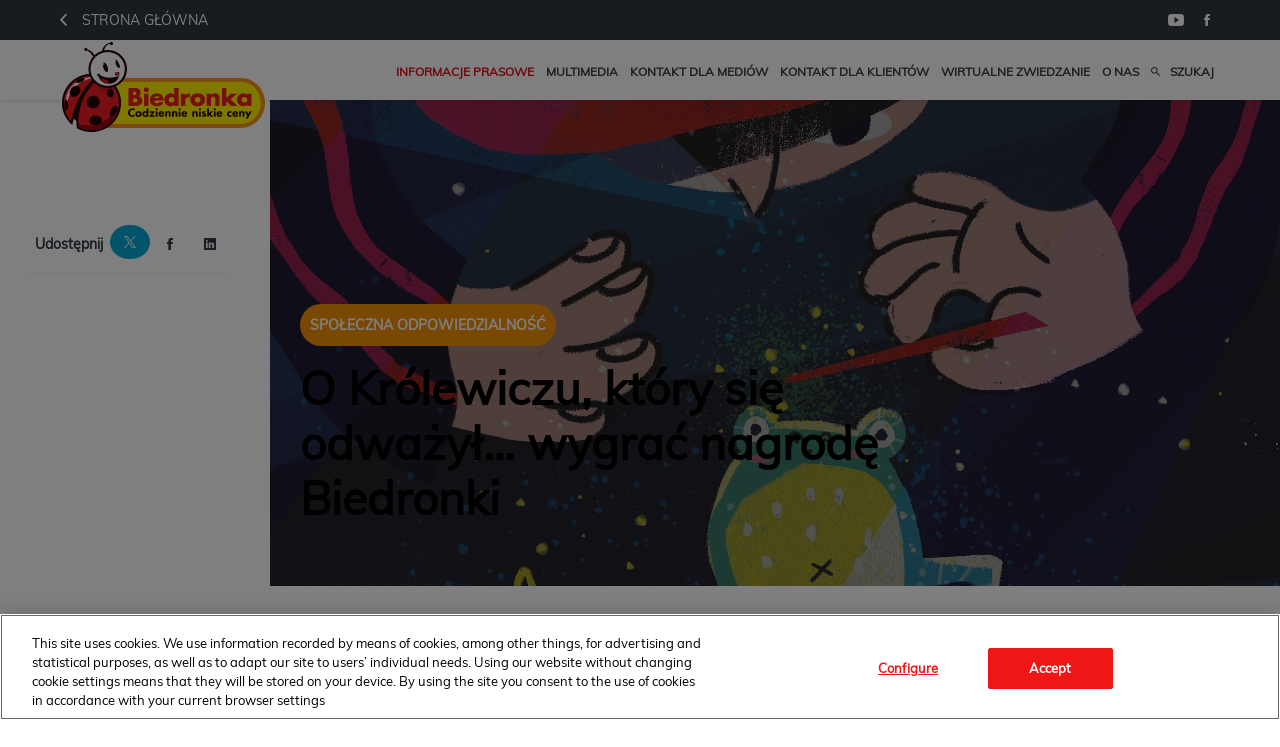

--- FILE ---
content_type: text/html; charset=utf-8
request_url: https://media.biedronka.pl/78621-o-krolewiczu-ktory-sie-odwazyl-wygrac-nagrode-biedronki
body_size: 9978
content:
<!DOCTYPE html>
<html lang="pl">
<head>
  <meta charset="utf-8">
  

  <meta content="summary" name="twitter:card" /><meta content="index, follow" name="robots" /><title>O Królewiczu, który się odważył… wygrać nagrodę Biedronki</title><meta content="O Królewiczu, który się odważył… wygrać nagrodę Biedronki" property="og:title" /><meta content="O Królewiczu, który się odważył… wygrać nagrodę Biedronki" name="twitter:title" /><meta content="Laureatki 5. edycji konkursu „Piórko. Nagroda Biedronki za książkę dla dzieci” – debiutująca pisarka Katarzyna Wierzbicka i debiutująca ilustratorka Julia Hanke – otrzymały po 100 tys. zł nagrody każda. Książka „O królewiczu, który się odważył”, która powstała na podstaw..." name="description" /><meta content="Laureatki 5. edycji konkursu „Piórko. Nagroda Biedronki za książkę dla dzieci” – debiutująca pisarka Katarzyna Wierzbicka i debiutująca ilustratorka Julia Hanke – otrzymały po 100 tys. zł nagrody każda. Książka „O królewiczu, który się odważył”, która powstała na podstaw..." property="og:description" /><meta content="Laureatki 5. edycji konkursu „Piórko. Nagroda Biedronki za książkę dla dzieci” – debiutująca pisarka Katarzyna Wierzbicka i debiutująca ilustratorka Julia Hanke – otrzymały po 100 tys. zł nagrody każda. Książka „O królewiczu, który się odważył”, która powstała na podstaw..." name="twitter:description" /><meta content="https://prowly-prod.s3.eu-west-1.amazonaws.com/uploads/landing_page/cover_photo/78621/d9aa867a4864c2fc4435fa87d3083df9.jpg" property="og:image" /><meta content="https://prowly-prod.s3.eu-west-1.amazonaws.com/uploads/landing_page/cover_photo/78621/d9aa867a4864c2fc4435fa87d3083df9.jpg" name="twitter:image:src" />
  <meta content="IE=edge,chrome=1" http-equiv="X-UA-Compatible">
  <meta content="pl" http-equiv="Content-Language">
  <meta name="viewport" content="width=device-width, initial-scale=1.0">
  <style>
      html {
        display: none;
      }
  </style>
    <link rel="alternate" type="application/rss+xml" title="RSS" href=//media.biedronka.pl/rss>
  <meta content="on" http-equiv="x-dns-prefetch-control" /><link href="https://googletagmanager.com" rel="dns-prefetch" /><link href="https://google-analytics.com" rel="dns-prefetch" /><link href="https://googleadservices.com" rel="dns-prefetch" /><link href="https://cdn.heapanalytics.com" rel="dns-prefetch" /><link href="https://widget.intercom.io" rel="dns-prefetch" /><link href="https://connect.facebook.net" rel="dns-prefetch" />
  <link href="https://prowly-prod.s3.eu-west-1.amazonaws.com/uploads/8222/journals/4313/favicon/image/apple_touch_icon-0ec91a9c7584c4aba30f264369e71962.png" rel="apple-touch-icon" sizes="180x180" /><link href="https://prowly-prod.s3.eu-west-1.amazonaws.com/uploads/8222/journals/4313/favicon/image/icon_32-432b1515dae44a2ec96ceed7dc4b78e7.png" rel="icon" sizes="32x32" type="image/png" /><link href="https://prowly-prod.s3.eu-west-1.amazonaws.com/uploads/8222/journals/4313/favicon/image/icon_16-9d967511e903535c984b013ace293b07.png" rel="icon" sizes="16x16" type="image/png" />
  <script nonce="8FeBL5e7TLKdY0w4/oIWkMPHs9TZPJL0AXwBOXWx2ws="> </script>
    <link rel="preload" media="screen" href="//media.biedronka.pl/assets/core_2_theme/all-4ac8691471c3af6079b1655191de50b07c752e59a6c425b34f3354612f5d839d.css" as="style" data-turbolinks-track="true" />
    <script nonce="8FeBL5e7TLKdY0w4/oIWkMPHs9TZPJL0AXwBOXWx2ws=">
      document.querySelector('link[rel="preload"]').onload = function() {
        this.rel = 'stylesheet';
      };
    </script>
      <style media="screen" type="text/css">
      .bg-client--base, .turbolinks-progress-bar {
        background: #e21015;
      }
      .bg-client--alpha-0, .bg-client--alpha {
        background: rgba(226,16,21,0.8);
      }
      .bg-client--alpha-0-1, .bg-client--alpha-1 {
        background: rgba(226,16,21,0.7);
      }
      .bg-client--alpha-0-2, .bg-client--alpha-2 {
        background: rgba(226,16,21,0.6);
      }
      .bg-client--alpha-0-3, .bg-client--alpha-3 {
        background: rgba(226,16,21,0.5);
      }
      .bg-client--alpha-0-4, .bg-client--alpha-4 {
        background: rgba(226,16,21,0.4);
      }
      .bg-client--alpha-0-5, .bg-client--alpha-5 {
        background: rgba(226,16,21,0.3);
      }
      .bg-client--alpha-0-6, .bg-client--alpha-6 {
        background: rgba(226,16,21,0.1);
      }
      .bg-client--hover:hover {
        background: #e21015;
      }
      .color-client--base {
        color: #e21015;
      }
      .color-client--hover:hover {
        color: #e21015;
      }
      .svg-client--hover:hover svg path {
        fill: #e21015;
      }
      .border-client, .border--client {
        border: 1px solid #e21015;
      }
      .border-client--base, .border--client--base {
        border-color: #e21015 !important;
      }
      .border-client--hover:hover, .border--client--hover:hover {
        border: 1px solid #e21015 !important;
      }
      .shadow-client--hover:hover, .shadow--client--hover:hover {
        box-shadow: 0px 0px 1px 6px rgba(226,16,21,0.1) !important;
      }
      .shadow-client--hover-2:hover, .shadow--client--hover-2:hover {
        box-shadow: 0px 0px 0px 3px rgba(226,16,21,0.3) !important;
      }
      .border-client--bottom {
        border-bottom: 3px solid #e21015;
      }
      .border-client--top {
        border-top: 3px solid #e21015;
      }
    </style>

  <link href="https://fonts.googleapis.com" rel="preconnect" /><link crossorigin="" href="https://fonts.gstatic.com" rel="preconnect" /><link href="https://fonts.googleapis.com/css2?family=Arial&amp;family=Arial&amp;display=swap" rel="stylesheet" /><style media="screen" type="text/css"> .header-font { font-family: Arial} body, .text-font { font-family:  Arial}</style><style media="screen" type="text/css"> .pr-header-font { font-family: Arial, sans-serif} .pr-text-font { font-family: Merriweather, serif}</style>
  <script nonce="8FeBL5e7TLKdY0w4/oIWkMPHs9TZPJL0AXwBOXWx2ws="> docReady(function() {   if(getCookie('cookies-agreement') === "true") {     loadScripts();   } }); function loadScripts() {   loadTwitterScripts();   loadFacebookConnect();   loadInstagram(); } function loadInstagram() {   var twitter=document.createElement('script');   twitter.setAttribute("type","text/javascript");   twitter.setAttribute("id","instagram-script");   twitter.setAttribute("async","");   twitter.setAttribute("defer","");   twitter.setAttribute("src","//platform.instagram.com/en_US/embeds.js");   document.getElementsByTagName("head")[0].appendChild(twitter); } function loadTwitterScripts() {   var twitter=document.createElement('script');   twitter.setAttribute("type","text/javascript");   twitter.setAttribute("id","twitter-wjs");   twitter.setAttribute("async","");   twitter.setAttribute("defer","");   twitter.setAttribute("src","//platform.twitter.com/widgets.js");   document.getElementsByTagName("head")[0].appendChild(twitter); } function loadFacebookConnect() {   var facebook=document.createElement('script');   facebook.setAttribute("type","text/javascript");   facebook.setAttribute("id","facebook-script");   facebook.append(`    (function(d, s, id){   var js, fjs = d.getElementsByTagName(s)[0];   if (d.getElementById(id)) {return;}   js = d.createElement(s); js.id = id;   js.src = "https://connect.facebook.net/en_US/sdk.js";   fjs.parentNode.insertBefore(js, fjs);   }(document, 'script', 'facebook-jssdk'));`);   document.getElementsByTagName("head")[0].appendChild(facebook); } function getCookie(key) {   var keyValue = document.cookie.match('(^|;) ?' + key + '=([^;]*)(;|$)');   return keyValue ? keyValue[2] : null; } function docReady(fn) {   if (document.readyState === "complete" || document.readyState === "interactive") {       setTimeout(fn, 1);   } else {       document.addEventListener("DOMContentLoaded", fn);   } }</script>
      <script type="application/ld+json">
      {
        "@context": "http://schema.org",
        "@type": "NewsArticle",
        "headline": "O Królewiczu, który się odważył… wygrać nagrodę Biedronki",
        "mainEntityOfPage": "https://media.biedronka.pl/78621-o-krolewiczu-ktory-sie-odwazyl-wygrac-nagrode-biedronki",
        "datePublished": "2019-11-18T13:06:04.310Z",
        "dateModified": "2019-11-18T13:06:23.592Z",
        "description": "Laureatki 5. edycji konkursu „Piórko. Nagroda Biedronki za książkę dla dzieci” – debiutująca pisarka Katarzyna Wierzbicka i debiutująca ilustratorka Julia Hanke – otrzymały po 100 tys. zł nagrody każda. Książka „O królewiczu, który się odważył”, która powstała na podstaw..."
          ,
          "image": {
            "@type": "ImageObject",
            "url": "https://prowly-prod.s3.eu-west-1.amazonaws.com/uploads/landing_page/cover_photo/78621/d9aa867a4864c2fc4435fa87d3083df9.jpg",
            "width": "1920",
            "height": "900"
          }
          ,
          "author": {
            "@type": "Organization",
            "name": "Biuro prasowe sieci Biedronka"
          }
        ,
        "publisher": {
          "@type": "Organization",
          "name": "Biuro prasowe sieci Biedronka"
            ,
            "logo": {
              "@type": "ImageObject",
              "url": "https://prowly-prod.s3.eu-west-1.amazonaws.com/uploads/press_rooms/company_logos/4313/f5a22529b501f0c6e4b01508790d6324.png",
              "width": "207",
              "height": "94"
            }
        }
      }
      </script>

  
  <style>
  @font-face {
    font-family: Muli;
    src: url('https://prowly-uploads.s3-eu-west-1.amazonaws.com/fonts/Muli/Muli-Regular.woff') format("woff");
    font-weight: 400;
    font-style: normal;
  }
  @font-face {
    font-family: Futura;
    src: url('https://prowly-uploads.s3-eu-west-1.amazonaws.com/fonts/Futura/FuturaEUNormal.woff2') format("woff2"), url('https://prowly-uploads.s3-eu-west-1.amazonaws.com/fonts/Futura/FuturaEUNormal.woff2') format("woff");
    font-weight: 300;
    font-style: normal;
  }
  
  @font-face {
    font-family: Futura;
    src: url('https://prowly-uploads.s3-eu-west-1.amazonaws.com/fonts/Futura/FuturaEUBold.woff2') format("woff2"), url('https://prowly-uploads.s3-eu-west-1.amazonaws.com/fonts/Futura/FuturaEUBold.woff2') format("woff");
    font-weight: 700;
    font-style: normal;
  }
</style>
<link rel="stylesheet" href="/assets/biedronka_8222-520d8d1296727c275a909449f7aa13ace0eb2c71e6a9b2b55445e3f971a1b655.css" media="all" />

  
  <script nonce="8FeBL5e7TLKdY0w4/oIWkMPHs9TZPJL0AXwBOXWx2ws="> function getCookie(key) {   var keyValue = document.cookie.match('(^|;) ?' + key + '=([^;]*)(;|$)');   return keyValue ? keyValue[2] : null; } function docReady(fn) {   if (document.readyState === "complete" || document.readyState === "interactive") {       setTimeout(fn, 1);   } else {      document.addEventListener("DOMContentLoaded", fn);   } }</script>
  
</head>
<body>
  
  <div class="pr-menu-wrapper pr-menu-upper-mobile"><div class="biedronka-menu__top-bar flex flex--middle"><div class="biedronka-menu-container flex flex--horizontal flex--space-between"><a href="https://www.biedronka.pl/pl" target="_blank"><i class="ion-chevron-left margin-right--medium"></i><span>Strona główna</span></a><div class="biedronka-menu__social"><a href="https://www.youtube.com/user/SklepyBiedronka" target="_blank"><i class="ion-social-youtube"></i></a><a href="https://www.facebook.com/BiedronkaCodziennie/" target="_blank"><i class="ion-social-facebook"></i></a></div></div></div><div class="biedronka-menu__main"><div class="biedronka-menu-container flex flex--horizontal flex--space-between flex--middle"><a class="biedronka-menu__logo" href="/"><img class="biedronka-menu__logo-img" src="https://prowly-prod.s3.eu-west-1.amazonaws.com/uploads/press_rooms/company_logos/4313/f5a22529b501f0c6e4b01508790d6324.png" /></a><ul class="biedronka-menu__links"><li class="biedronka-menu__link-item js-biedronka-categories biedronka-menu__link-item-active"><a href="#">Informacje prasowe</a></li><li class="biedronka-menu__link-item"><a href="/presskits">Multimedia</a></li><li class="biedronka-menu__link-item"><a href="/#contact">Kontakt dla mediów</a></li><li class="biedronka-menu__link-item"><a href="https://www.biedronka.pl/pl/kontakt" target="_blank">Kontakt dla klientów</a></li><li class="biedronka-menu__link-item js-biedronka-tours"><a href="#">Wirtualne zwiedzanie</a></li><li class="biedronka-menu__link-item"><a href="https://onas.biedronka.pl/" target="_blank">O nas</a></li><li class="biedronka-menu__link-item"><a href="/search"><i class="ion-android-search margin-right--base"></i><span>Szukaj</span></a></li></ul></div></div><div class="biedronka-menu__categories"><div class="biedronka-menu-container"><ul class="biedronka-menu__categories-links"><li class="biedronka-menu__category-link"><a href="/releases/news">Aktualności</a></li><li class="biedronka-menu__category-link"><a href="/releases/informacje-produktowe">Informacje produktowe</a></li><li class="biedronka-menu__category-link"><a href="/releases/informacje-korporacyjne">Informacje korporacyjne</a></li><li class="biedronka-menu__category-link"><a href="/releases/spoleczna-odpowiedzialnosc">Społeczna odpowiedzialność</a></li><li class="biedronka-menu__category-link"><a href="/releases/rozwoj-sieci">Rozwój sieci</a></li></ul></div></div><div class="biedronka-menu__tours"><div class="biedronka-menu-container"><ul class="biedronka-menu__categories-links"><li class="biedronka-menu__category-link"><a target="_blank" href="https://tourmkr.com/F1wphLJcE5/12216255p,2925744m,175.56h,41.07t">Biedronka, Halicka Gdynia</a></li><li class="biedronka-menu__category-link"><a target="_blank" href="https://tourmkr.com/F1HUzavP03/12605325p,2938952m,327.53h,89.95t">Biedronka w The Warsaw Hub</a></li></ul></div></div><div class="biedronka-menu__mobile"><a class="biedronka-menu__logo" href="/"><img class="biedronka-menu__logo-mobile" src="https://prowly-prod.s3.eu-west-1.amazonaws.com/uploads/press_rooms/company_logos/4313/f5a22529b501f0c6e4b01508790d6324.png" /></a><i class="ion-navicon-round biedronka-menu__mobile-toggle js-menu-toggle"></i></div><div class="biedronka-menu__container"><div class="biedronka-menu__mobile-content"><div class="biedronka-menu__link-item"><a href="https://www.biedronka.pl/pl" target="_blank"><i class="ion-chevron-left margin-right--medium"></i><span>Strona główna</span></a></div><div class="biedronka-menu__link-item biedronka-menu__link-border"><a href="/search"><i class="ion-android-search margin-right--base"></i><span>Szukaj</span></a></div><ul class="biedronka-menu__links-mobile"><li class="biedronka-menu__link-item biedronka-menu__link-border"><a href="#">Informacje prasowe</a></li><li class="biedronka-menu__link-item biedronka-menu__link-item--bold"><a href="/releases/news">Aktualności</a></li><li class="biedronka-menu__link-item biedronka-menu__link-item--bold"><a href="/releases/informacje-produktowe">Informacje produktowe</a></li><li class="biedronka-menu__link-item biedronka-menu__link-item--bold"><a href="/releases/informacje-korporacyjne">Informacje korporacyjne</a></li><li class="biedronka-menu__link-item biedronka-menu__link-item--bold"><a href="/releases/spoleczna-odpowiedzialnosc">Społeczna odpowiedzialność</a></li><li class="biedronka-menu__link-item biedronka-menu__link-item--bold"><a href="/releases/rozwoj-sieci">Rozwój sieci</a></li><li class="biedronka-menu__link-item biedronka-menu__link-border"><a href="/presskits">Multimedia</a></li><li class="biedronka-menu__link-item"><a href="/#contact">Kontakt dla mediów</a></li><li class="biedronka-menu__link-item"><a href="https://www.biedronka.pl/pl/kontakt" target="_blank">Kontakt dla klientów</a></li><li class="biedronka-menu__link-item"><a href="https://tourmkr.com/F1wphLJcE5" target="_blank">Wirtualne zwiedzanie</a></li><li class="biedronka-menu__link-item"><a href="https://onas.biedronka.pl/" target="_blank">O nas</a></li></ul><div class="biedronka-menu__mobile-social flex flex--space-between"><div class="biedronka-menu__link-item biedronka-menu__link-item--bold">Obserwuj nas</div><div><a class="biedronka-menu__mobile-social-item" href="https://www.youtube.com/user/SklepyBiedronka" target="_blank"><i class="ion-social-youtube"></i></a><a class="biedronka-menu__mobile-social-item" href="https://www.facebook.com/BiedronkaCodziennie/" target="_blank"><i class="ion-social-facebook"></i></a></div></div></div></div></div><div class="pr-menu-margin flex flex--vertical menu-margin--large"><div class="full-screen-height--content"><div class="full-screen-height"><div class="flex pr-flex-container pr-content pr-content-full" itemscope="" itemtype="//schema.org/Article"><div class="pr-flex-item-1 pr-side-column"><div class="pr-side-panel--dark"><div id="js-story-side-panel"><div class="pr-side-panel"><div class="flex--vertical flex--left"><div class="flex--left pr-story--sidepanel-space pr-story--share-sapce-lead"><div class="pr-story--share-sapce-none"><div class="flex--left pr-story--text-small--sm header-font pr-font--condensed margin-bottom--base margin-right--small">Udostępnij</div><div class="flex"><div class="flex--left"><a target="_blank" alt="twitter" rel="nofollow" href="https://twitter.com/intent/tweet?text= https://media.biedronka.pl/78621-o-krolewiczu-ktory-sie-odwazyl-wygrac-nagrode-biedronki"><div class="pr-story--share-icon menu-icon pr-story--share-icon-twitter"><svg viewBox="0 0 1200 1227" xmlns="http://www.w3.org/2000/svg"><path d="M714.163 519.284L1160.89 0H1055.03L667.137 450.887L357.328 0H0L468.492 681.821L0 1226.37H105.866L515.491 750.218L842.672 1226.37H1200L714.137 519.284H714.163ZM569.165 687.828L521.697 619.934L144.011 79.6944H306.615L611.412 515.685L658.88 583.579L1055.08 1150.3H892.476L569.165 687.854V687.828Z"></path></svg></div></a></div><div class="flex--left"><a target="_blank" alt="facebook" rel="nofollow" href="https://www.facebook.com/sharer/sharer.php?u=https://media.biedronka.pl/78621-o-krolewiczu-ktory-sie-odwazyl-wygrac-nagrode-biedronki &amp;quote="><i class="ion-social-facebook pr-story--share-icon menu-icon pr-story--share-icon-facebook"></i></a></div><div class="flex--left"><a target="_blank" alt="linkedin" rel="nofollow" href="https://www.linkedin.com/shareArticle?mini=true&amp;url=https://media.biedronka.pl/78621-o-krolewiczu-ktory-sie-odwazyl-wygrac-nagrode-biedronki"><i class="ion-social-linkedin pr-story--share-icon menu-icon pr-story--share-icon-linkedin"></i></a></div></div></div></div></div><div class="newsletter-story_page padding-bottom--large padding-top--base" id="newsletter-story-page"><div class="form-container form__story-sidebar"><div class="flex--left"><p class="pr-header--tiny pr-font--uppercase pr-font--spacing padding-left--base padding-right--base padding-top--small padding-bottom--small margin-bottom--medium color-white" style="background-color: #2E42A5;">Subscribe</p></div><div class="pr-story--text-small--lead_form header-font pr-font--condensed">Let&#39;s stay in touch!</div><form novalidate="novalidate" action="/journal_newsletter/subscribe" accept-charset="UTF-8" method="post"><input type="hidden" name="authenticity_token" value="_tY6CG21ScPfgzqT7_btbNwtlg7eolmUhrH9IZjNudTK5SOrwuEHHlDSnjJNj0mFhi54k8B9NOtRWqAo_TxvZA" autocomplete="off" /><div><input class="form__input-story pr-text--xsmall header-font" name="your_name" placeholder="Your name" style="display: none !important;" type="text" /><input class="form__input-story pr-text--xsmall header-font" name="email" placeholder="your@email.com" style="border-bottom: 1px solid #2E42A5" type="email" /><div class="form__error-story pr-text--medium header-font flex--right"><div class="errors-container"></div></div><input name="presenter" type="hidden" value="story_page" /><input name="url" type="hidden" value="https://media.biedronka.pl/78621-o-krolewiczu-ktory-sie-odwazyl-wygrac-nagrode-biedronki" /><div class="form__container-story"></div></div><div class="flex--right"><input class="form__button-story pr-header--tiny pr-font--uppercase pr-font--spacing padding-left--base padding-right--base padding-top--small padding-bottom--small color-white" style="background-color: #EBB20D;" type="submit" value="Submit" /></div></form></div></div></div></div></div></div><div class="pr-flex-item-2 flex--grow"><div class="pr-story__hero--dark"><div class="pr-story-background--dark" content="https://prowly-prod.s3.eu-west-1.amazonaws.com/uploads/landing_page/template_background/78621/affdc35de364d97fce74b4d07e4b85f6.jpg" itemprop="image" style="z-index: -2; background-position: center center; background-image: url(&#39;https://prowly-prod.s3.eu-west-1.amazonaws.com/uploads/landing_page/template_background/78621/affdc35de364d97fce74b4d07e4b85f6.jpg&#39;)"><div class="pr-story-background__overlay"></div></div><div class="pr-story__hero-content"><div class="pr-story-hero--text-container"><div class="pr-story-category-dark"><div class="biedronka-story__category-container"><a href="/releases/spoleczna-odpowiedzialnosc"><div class="biedronka-story__category spoleczna-odpowiedzialnosc" itemprop="articleSection">Społeczna odpowiedzialność</div></a></div></div><div class="pr-story-hero--title-container--dark" style="color:white;"><div class="pr-story--title-dark"><h1 class="pr-story--header margin-bottom--base text--wrap pr-font--condensed pr-header-font color-white--desktop" itemprop="name">O Królewiczu, który się odważył… wygrać nagrodę Biedronki</h1></div></div></div></div></div><div class="pr-story--date-dark"><div class="pr-story--date"><p class="pr-story--text-small pr-font--condensed pr-text-font">18.11.2019</p></div></div><div class="pr-story-content"><div class="pr-story--element-space"><div class="pr-story-lead"><p class="pr-story--lead-sans pr-header-font" style="text-align: left">Laureatki 5. edycji konkursu „Piórko. Nagroda Biedronki za książkę dla dzieci” – debiutująca pisarka Katarzyna Wierzbicka i debiutująca ilustratorka Julia Hanke – otrzymały po 100 tys. zł nagrody każda. Książka „O królewiczu, który się odważył”, która powstała na podstawie ich dzieł, została wydana w kilkudziesięciotysięcznym nakładzie i właśnie weszła do oferty sklepów Biedronka w całym kraju. Cztery dotychczas stworzone książki w ramach konkursu spotkały się z ogromnym zainteresowaniem – sprzedano ponad 155 tys. egzemplarzy. Teraz można po nie sięgnąć ponownie, bo 18 listopada wszystkie trafiły na półki Biedronki w wyjątkowej cenie 9,99 zł/egz.</p></div></div><div class="pr-story--element-space"><div class="pr-story-paragraph"><div class="pr-story--text pr-text-font" style="text-align: left">„<em>Bardzo dawno temu w odległej krainie znajdował się zamek, w którym żyli król i królowa. Mieli oni dwóch synów – starszy był silny, mądry i odważny. Tak przynajmniej wszyscy uważali. Natomiast młodszy… Cóż, cały dwór królewski traktował go jak przemiłe, urocze dziecko.</em>” – tak rozpoczyna się nowa książka, która w tym roku zwyciężyła w konkursie Biedronki.</div></div></div><div class="pr-story--element-space"><div class="pr-story-paragraph"><div class="pr-story--text pr-text-font" style="text-align: left">To nie jest jednak kolejna opowieść o zdobywaniu serca księżniczki, o stuletnim śnie czy krasnoludkach. Katarzyna Wierzbicka – debiutująca pisarka i Julia Hanke – początkująca ilustratorka stworzyły barwną opowieść z zaskakującymi zwrotami akcji. W tej historii wszystko jest możliwe, a z pozoru typowe postaci przejawiają niezwykle oryginalne cechy. Zarówno tytułowy królewicz, podejmujący usilne próby stania się „kimś ważnym”, jak i towarzysząca mu dama, żaba czy strachliwy smok rozbawiają i wzruszają.<br></div></div></div><div class="pr-story--element-space"><div class="pr-story--quote pr-story--quote--space" style="text-align: left"><div style="min-width: 100%"><div class="pr-story--quote--icon-style" style="text-align: left"><svg viewbox="0 0 512 512" xmlns="http://www.w3.org/2000/svg"><path d="M96.4 416h77.1l50.9-96.6V96h-160v223.4h77.1L96.4 416zm224 0h77.1l50-96.6V96H288.4v223.4h82l-50 96.6z"></path></svg></div><p class="pr-story--quote pr-font--condensed pr-text-font" style="text-align: left">To opowieść o tym, że świat potrzebuje zwyczajnych ludzi, a marzenia spełniają się czasem małymi kroczkami, niekoniecznie w spektakularny sposób. Wszędzie teraz słyszy się, że trzeba być najlepszym i wyjątkowym, a to nieprawda. Każdy z nas jest wyjątkowy już w momencie przyjścia na świat. Wszyscy możemy stać się bohaterami dnia codziennego, poprzez zwykłe, dobre gesty, gotowość do pomagania innym i zmienianie na lepsze świata - choćby w niewielkim stopniu.
</p><p class="pr-story--text-small pr-font--spacing padding-top--medium text--wrap pr-font--condensed pr-text-font">Katarzyna Wierzbicka, laureatka konkursu „Piórko 2019” w kategorii tekst
</p></div></div></div><div class="pr-story--element-space"><div class="pr-story-paragraph"><div class="pr-story--text pr-text-font" style="text-align: left">Książka „O królewiczu, który się odważył” jest dostępna od 18 listopada w sklepach Biedronka w całej Polsce.</div></div></div><div class="pr-story--element-space"><div class="pr-story-image-container" style="text-align: left"><img alt="Okładka książki &quot;O królewiczu, który się odważył&quot;" class="pr-story-image" src="https://prowly-uploads.s3.eu-west-1.amazonaws.com/uploads/8222/assets/164761/large-d581b2eadf6e68fe6c0fdf739279d768.jpg" /><p class="pr-text--medium pr-font--light pr-font--condensed pr-text-font">Okładka książki "O królewiczu, który się odważył"</p></div></div><div class="pr-story--element-space"><div class="pr-story--quote pr-story--quote--space" style="text-align: left"><div style="min-width: 100%"><div class="pr-story--quote--icon-style" style="text-align: left"><svg viewbox="0 0 512 512" xmlns="http://www.w3.org/2000/svg"><path d="M96.4 416h77.1l50.9-96.6V96h-160v223.4h77.1L96.4 416zm224 0h77.1l50-96.6V96H288.4v223.4h82l-50 96.6z"></path></svg></div><p class="pr-story--quote pr-font--condensed pr-text-font" style="text-align: left">Kolejna książka – wynik naszego konkursu Piórko to wielkie święto. Z jednej strony na nasze półki trafia wyjątkowa pozycja, stworzona przez utalentowane debiutujące autorki. Z drugiej mamy nadzieję, że jest to kolejna cegiełka, jaką Biedronka dokłada, by promować czytanie dzieciom.
</p><p class="pr-story--text-small pr-font--spacing padding-top--medium text--wrap pr-font--condensed pr-text-font">Beata Jankowiak, członkini zarządu w Jeronimo Martins Polska</p></div></div></div><div class="pr-story--element-space"><div class="pr-story-image-container" style="text-align: left"><img alt="Od lewej: Agnieszka Karp-Szymańska, przewodnicząca kapituły &quot;Tekst&quot;, Katarzyna Wierzbicka - laureatka konkursu Piórko 2019 (tekst), Julia Hanke - laureatka  konkursu Piórko 2019 (ilustracje), Beata Jankowiak - członkini zarządu Jeronimo Martins Polska, Renata Piątkowska - członek kapituły &quot;Tekst&quot;, Jarosław Gugała - członek kapituły &quot;Tekst&quot;" class="pr-story-image" src="https://prowly-uploads.s3.eu-west-1.amazonaws.com/uploads/8222/assets/164762/large-6b8b201d6cc80b2071ab25b3cb93130d.jpg" /><p class="pr-text--medium pr-font--light pr-font--condensed pr-text-font">Od lewej: Agnieszka Karp-Szymańska, przewodnicząca kapituły "Tekst", Katarzyna Wierzbicka - laureatka konkursu Piórko 2019 (tekst), Julia Hanke - laureatka  konkursu Piórko 2019 (ilustracje), Beata Jankowiak - członkini zarządu Jeronimo Martins Polska, Renata Piątkowska - członek kapituły "Tekst", Jarosław Gugała - członek kapituły "Tekst"</p></div></div><div class="pr-story--element-space"><div class="pr-story-subheader"><h3 class="pr-story--subheader text--wrap pr-header-font" style="text-align: left">Konkurs Piórko: Milion złotych na nagrody i ponad 18 tys. zgłoszonych prac
</h3></div></div><div class="pr-story--element-space"><div class="pr-story-paragraph"><div class="pr-story--text pr-text-font" style="text-align: left">Każdego roku w ramach konkursu Piórko tysiące chętnych stają w szranki, by zawalczyć o 100 tys. zł nagrody i zobaczenie swojej pracy na półkach Biedronki. W ciągu pięciu edycji na „Piórko” zgłoszono ponad 18 tys. prac tekstowych i ilustratorskich, na podstawie których wyłoniono pięciu zwycięzców pisarzy i tyle samo ilustratorów. Otrzymali oni po 100 tys. zł, co oznacza, że pula nagród właśnie osiągnęła kwotę 1 mln zł. Konkurs jest objęty patronatem Rzecznika Praw Dziecka.<br></div></div></div><div class="pr-story--element-space"><div class="pr-story-paragraph"><div class="pr-story--text pr-text-font" style="text-align: left">Dotychczas w ciągu czterech poprzednich edycji konkursu ukazały się następujące książki:<br></div></div></div><div class="pr-story--element-space"><div class="pr-story-list"><ul><li class="margin-bottom--base"><div class="flex"><div class="pr-story-list-item pr-story--text pr-text-font">Szary domek - Katarzyna Szestak – tekst, Natalia Jabłońska – ilustracje;</div></div></li><li class="margin-bottom--base"><div class="flex"><div class="pr-story-list-item pr-story--text pr-text-font">„Córka bajarza” - Monika Radzikowska – tekst; Monika Biała – ilustracje;</div></div></li><li class="margin-bottom--base"><div class="flex"><div class="pr-story-list-item pr-story--text pr-text-font">„Nieustraszony Strach na Wróble” - Grzegorz Majchrowski – tekst; Maria Giemza – ilustracje;</div></div></li><li class="margin-bottom--base"><div class="flex"><div class="pr-story-list-item pr-story--text pr-text-font">„Mały Saj i wielka przygoda” - Magdalena Wiśniewska – tekst; Marcin Macięga –ilustracje.</div></div></li></ul></div></div><div class="pr-story--element-space"><div class="pr-story-paragraph"><div class="pr-story--text pr-text-font" style="text-align: left">W sumie Biedronka sprzedała je w liczbie 155 tys. egzemplarzy.<br></div></div></div><div class="pr-story--element-space"><div class="pr-story-paragraph"><div class="pr-story--text pr-text-font" style="text-align: left">W 2019 r., w 5. edycji „Piórka” zwyciężyła książka „O królewiczu, który się odważył”. Jednak odwagą wykazał się nie tylko bohater zwycięskiej historii, ale i uczestnicy konkursu.<br></div></div></div><div class="pr-story--element-space"><div class="pr-story--quote pr-story--quote--space" style="text-align: left"><div style="min-width: 100%"><div class="pr-story--quote--icon-style" style="text-align: left"><svg viewbox="0 0 512 512" xmlns="http://www.w3.org/2000/svg"><path d="M96.4 416h77.1l50.9-96.6V96h-160v223.4h77.1L96.4 416zm224 0h77.1l50-96.6V96H288.4v223.4h82l-50 96.6z"></path></svg></div><p class="pr-story--quote pr-font--condensed pr-text-font" style="text-align: left">Moją uwagę na ogłoszeniu o konkursie przykuły dwie rzeczy: że był to bardzo ładny, estetyczny plakat i kwota. Przecież to 100 tys. zł do wygrania! Pomyślałam, że nie daruję sobie, jeśli nie spróbuję. Miałabym wyrzuty sumienia. Podejmę wyzwanie, choć nigdy nie tworzyłam ilustracji do książek dla dzieci
</p><p class="pr-story--text-small pr-font--spacing padding-top--medium text--wrap pr-font--condensed pr-text-font">Julia Hanke, laureatka konkursu „Piórko 2019” w kategorii Ilustracje
</p></div></div></div><div class="pr-story--element-space"><div class="pr-story-paragraph"><div class="pr-story--text pr-text-font" style="text-align: left">Z podobnego założenia wyszli i inni pisarze i ilustratorzy, którzy w sumie w tegorocznej edycji zgłosili 4345 prac.<br></div></div></div><div class="pr-story--element-space"><div class="pr-story-paragraph"><div class="pr-story--text pr-text-font" style="text-align: left">Więcej informacji na temat konkursu „Piórko. Nagroda Biedronki za książkę dla dzieci” znaleźć można na stronie: <a href="http://piorko.biedronka.pl/" title="" rel="" target="_blank">piórko.biedronka.pl</a>.</div></div></div><div class="pr-story--element-space"><div class="flex flex--horizontal flex--wrapped"><div class="biedronka-contact__item" itemprop="author" itemscope="" itemtype="http://schema.org/Person"><div class="biedronka-contact__avatar" style="background-image: url(&#39;https://prowly-prod.s3.eu-west-1.amazonaws.com/uploads/media_contact_picture/3853/avatar/254f748740438d55c0af9ae39bec8993.png&#39;);background-size: cover; background-position: center center;"></div><div class="biedronka-contact__info"><div class="biedronka-contact__name" itemprop="name">Biuro prasowe sieci Biedronka</div><div class="biedronka-contact__link" itemprop="telephone">+48 696 77 22 13</div><a class="biedronka-contact__link" href="mailto:media@biedronka.com" itemprop="email">media@biedronka.com</a><div class="flex"></div></div></div></div></div><div class="pr-story-share--desktop"><div class="flex flex--space-between"><div class="flex--left pr-story-export"><p class="pr-story--text-small header-font pr-story--share-text pr-font--condensed margin-right--base">Pobierz jako</p><div><a class="pr-button pr-button--blue pr-button--inverted margin-top--base pdf-download pr-story--text-small header-font pr-story--share-text border-client--hover color-client--hover pr-story--share-icon pr-story-export--button" data-alert="Przepraszamy, pojawił się błąd. Prosimy spróbować później." data-type="pdf" data-vip="false" id="78621" target="_self">PDF</a><div class="pdf-download-spinner hide display--none"><div class="spinner--dots"><div class="bg-client--base bounce0"></div><div class="bg-client--base bounce1"></div><div class="bg-client--base bounce2"></div></div></div></div><div><a class="pr-button pr-button--blue pr-button--inverted margin-top--base docx-download pr-story--text-small header-font pr-story--share-text border-client--hover color-client--hover pr-story--share-icon pr-story-export--button" data-alert="Przepraszamy, pojawił się błąd. Prosimy spróbować później." data-vip="false" id="78621" target="_self">DOCX</a><div class="docx-download-spinner hide display--none"><div class="spinner--dots"><div class="bg-client--base bounce0"></div><div class="bg-client--base bounce1"></div><div class="bg-client--base bounce2"></div></div></div></div></div><div class="flex--right"><p class="pr-story--text-small header-font pr-story--share-text pr-font--condensed margin-right--base">Udostępnij</p><div class="flex menu-social"><a target="_blank" alt="twitter" rel="nofollow" href="https://twitter.com/intent/tweet?text= https://media.biedronka.pl/78621-o-krolewiczu-ktory-sie-odwazyl-wygrac-nagrode-biedronki"><div class="pr-story--share-icon menu-icon pr-story--share-icon-twitter"><svg viewBox="0 0 1200 1227" xmlns="http://www.w3.org/2000/svg"><path d="M714.163 519.284L1160.89 0H1055.03L667.137 450.887L357.328 0H0L468.492 681.821L0 1226.37H105.866L515.491 750.218L842.672 1226.37H1200L714.137 519.284H714.163ZM569.165 687.828L521.697 619.934L144.011 79.6944H306.615L611.412 515.685L658.88 583.579L1055.08 1150.3H892.476L569.165 687.854V687.828Z"></path></svg></div></a><a target="_blank" alt="facebook" rel="nofollow" href="https://www.facebook.com/sharer/sharer.php?u=https%3A%2F%2Fmedia.biedronka.pl%2F78621-o-krolewiczu-ktory-sie-odwazyl-wygrac-nagrode-biedronki &amp;quote="><i class="ion-social-facebook pr-story--share-icon menu-icon pr-story--share-icon-facebook"></i></a><a target="_blank" alt="linkedin" rel="nofollow" href="https://www.linkedin.com/sharing/share-offsite?url=https%3A%2F%2Fmedia.biedronka.pl%2F78621-o-krolewiczu-ktory-sie-odwazyl-wygrac-nagrode-biedronki"><i class="ion-social-linkedin pr-story--share-icon menu-icon pr-story--share-icon-linkedin"></i></a></div></div></div></div></div></div></div><div id="attachments"></div><div class="biedronka-container"><div class="biedronka-attachments__header">Załączniki</div><div class="flex flex--wrapped"><div class="biedronka-story__attachment biedronka-story__attachment--video"><div class="biedronka-story__attachment-image"><i class="ion-document biedronka-story__attachment-icon"></i><div class="biedronka-story__attachment-ribbon flex">video<i class="ion-ios-videocam margin-left--medium"></i></div></div><div class="biedronka-story__attachment-title">3_PODSUMOWANIE Piórko 2019.mp4</div><div class="flex flex--horizontal flex--space-between"><div class="biedronka-story__attachment-extension" itemprop="fileFormat">mp4</div><a class="biedronka-story__attachment-download" download="https://prowly-prod.s3.eu-west-1.amazonaws.com/uploads/landing_page_image/image/224544/cd88c0c42d6c18d4cc404373637c0bec.mp4" href="https://prowly-prod.s3.eu-west-1.amazonaws.com/uploads/landing_page_image/image/224544/cd88c0c42d6c18d4cc404373637c0bec.mp4" target="_blank">Pobierz</a></div></div><div class="biedronka-story__attachment"><div class="biedronka-story__attachment-image" style="background-image: url(&#39;https://prowly-prod.s3.eu-west-1.amazonaws.com/uploads/landing_page_image/image/224550/a2c56f29d9526d3c06b017a5dae81bab.jpg&#39;);"></div><div class="biedronka-story__attachment-title">9788381543590_O_krolewiczu_ktory_sie_odwazyl_orginal.jpg</div><div class="flex flex--horizontal flex--space-between"><div class="biedronka-story__attachment-extension" itemprop="fileFormat">jpg</div><a class="biedronka-story__attachment-download" download="https://prowly-prod.s3.eu-west-1.amazonaws.com/uploads/landing_page_image/image/224550/868dbcb9ce136f9a028287d55029c914.jpg" href="https://prowly-prod.s3.eu-west-1.amazonaws.com/uploads/landing_page_image/image/224550/868dbcb9ce136f9a028287d55029c914.jpg" target="_blank">Pobierz</a></div></div><div class="biedronka-story__attachment biedronka-story__attachment--video"><div class="biedronka-story__attachment-image"><i class="ion-document biedronka-story__attachment-icon"></i><div class="biedronka-story__attachment-ribbon flex">video<i class="ion-ios-videocam margin-left--medium"></i></div></div><div class="biedronka-story__attachment-title">2_PODSUMOWANIE_5_EDYCJI.mp4</div><div class="flex flex--horizontal flex--space-between"><div class="biedronka-story__attachment-extension" itemprop="fileFormat">mp4</div><a class="biedronka-story__attachment-download" download="https://prowly-prod.s3.eu-west-1.amazonaws.com/uploads/landing_page_image/image/224557/dab49390269e88725d2e9cf70a0881c6.mp4" href="https://prowly-prod.s3.eu-west-1.amazonaws.com/uploads/landing_page_image/image/224557/dab49390269e88725d2e9cf70a0881c6.mp4" target="_blank">Pobierz</a></div></div></div></div><div class="pr-content"><div id="attachments"><div class="biedronka-story__related">Czytaj więcej</div><div class="flex flex--wrapped"><a class="grid__box-1-1" target="_self" href="/442006-kupuj-gadzety-w-biedronce-ktore-sluzyc-beda-nie-tylko-tobie"><div class="grid__box-content" itemscope="" itemtype="//schema.org/Article"><div class="pr-story"><div class="pr-story__background" content="https://prowly-prod.s3.eu-west-1.amazonaws.com/uploads/landing_page/template_background/442006/7fd1e111d22728de276d81140b03eec7.jpg" itemprop="thumbnailUrl" style="background-image: url(&#39;https://prowly-prod.s3.eu-west-1.amazonaws.com/uploads/landing_page/template_background/442006/7fd1e111d22728de276d81140b03eec7.jpg&#39;); background-position: center center;"></div><div class="biedronka-story__content"><div class="biedronka-story__category-box"><div class="biedronka-story__category spoleczna-odpowiedzialnosc">Społeczna odpowiedzialność</div></div><div class="biedronka-story__title">Kupuj gadżety w Biedronce, które służyć będą nie tylko Tobie</div><div class="biedronka-story__date">08.01.2026</div></div></div></div></a><a class="grid__box-1-1" target="_self" href="/439035-serduszka-wracaja-biedronka-po-raz-piaty-sponsorem-glownym-wosp"><div class="grid__box-content" itemscope="" itemtype="//schema.org/Article"><div class="pr-story"><div class="pr-story__background" content="https://prowly-prod.s3.eu-west-1.amazonaws.com/uploads/landing_page/template_background/439035/7ac3a3315f9f4998fcfe6bef91c72ff4.jpg" itemprop="thumbnailUrl" style="background-image: url(&#39;https://prowly-prod.s3.eu-west-1.amazonaws.com/uploads/landing_page/template_background/439035/7ac3a3315f9f4998fcfe6bef91c72ff4.jpg&#39;); background-position: center center;"></div><div class="biedronka-story__content"><div class="biedronka-story__category-box"><div class="biedronka-story__category spoleczna-odpowiedzialnosc">Społeczna odpowiedzialność</div></div><div class="biedronka-story__title">Serduszka wracają! Biedronka po raz piąty sponsorem głównym WOŚP</div><div class="biedronka-story__date">10.12.2025</div></div></div></div></a><a class="grid__box-1-1" target="_self" href="/438775-ponad-20-000-swiatecznych-paczek-dla-seniorow"><div class="grid__box-content" itemscope="" itemtype="//schema.org/Article"><div class="pr-story"><div class="pr-story__background" content="https://prowly-prod.s3.eu-west-1.amazonaws.com/uploads/landing_page/template_background/438775/ab9342396052b4383599d7182a7d9a2a.jpg" itemprop="thumbnailUrl" style="background-image: url(&#39;https://prowly-prod.s3.eu-west-1.amazonaws.com/uploads/landing_page/template_background/438775/ab9342396052b4383599d7182a7d9a2a.jpg&#39;); background-position: center center;"></div><div class="biedronka-story__content"><div class="biedronka-story__category-box"><div class="biedronka-story__category spoleczna-odpowiedzialnosc">Społeczna odpowiedzialność</div></div><div class="biedronka-story__title">Ponad 20 000 świątecznych paczek dla seniorów</div><div class="biedronka-story__date">10.12.2025</div></div></div></div></a></div></div></div></div><div class="pr-story--bottom-menu border-client--bottom pr-mobile-menu--socialmedia flex flex--space-between flex--strech"><div class="flex padding-right--small"><a target="_blank" href="/78621-o-krolewiczu-ktory-sie-odwazyl-wygrac-nagrode-biedronki/text"><div class="pr-story--share-icon-outline"><i class="ion-ios-copy pr-story--share-icon menu-icon border-client--hover color-client--hover"></i></div></a><a class="color-client--hover" href="#attachments"><div class="pr-story--share-icon-outline"><i class="ion-ios-cloud-download pr-story--share-icon menu-icon border-client--hover color-client--hover"></i></div></a></div><div class="flex padding-right--small"><a target="_blank" alt="twitter" rel="nofollow" href="https://twitter.com/intent/tweet?text=O Królewiczu, który się odważył… wygrać nagrodę Biedronki https://media.biedronka.pl/78621-o-krolewiczu-ktory-sie-odwazyl-wygrac-nagrode-biedronki"><div class="pr-story--share-icon-outline"><div class="pr-story--share-icon menu-icon pr-color-social-chanel--twitter"><svg viewBox="0 0 1200 1227" xmlns="http://www.w3.org/2000/svg"><path d="M714.163 519.284L1160.89 0H1055.03L667.137 450.887L357.328 0H0L468.492 681.821L0 1226.37H105.866L515.491 750.218L842.672 1226.37H1200L714.137 519.284H714.163ZM569.165 687.828L521.697 619.934L144.011 79.6944H306.615L611.412 515.685L658.88 583.579L1055.08 1150.3H892.476L569.165 687.854V687.828Z"></path></svg></div></div></a><a target="_blank" class="" alt="facebook" rel="nofollow" href="https://www.facebook.com/sharer/sharer.php?u=https://media.biedronka.pl/78621-o-krolewiczu-ktory-sie-odwazyl-wygrac-nagrode-biedronki"><div class="pr-story--share-icon-outline"><i class="ion-social-facebook pr-story--share-icon menu-icon pr-color-social-chanel--facebook"></i></div></a><a target="_blank" class="" alt="linkedin" rel="nofollow" href="https://www.linkedin.com/shareArticle?mini=true&amp;url=https://media.biedronka.pl/78621-o-krolewiczu-ktory-sie-odwazyl-wygrac-nagrode-biedronki"><div class="pr-story--share-icon-outline"><i class="ion-social-linkedin pr-story--share-icon menu-icon border-client--hover pr-color-social-chanel--linkedinColor"></i></div></a></div></div><div class="biedronka-container"><div class="biedronka-footer__social-bar"><div class="biedronka-footer__logo-section flex flex--middle"><img src="/assets/customs/biedronka_8222/logo-jeronimo-martins-80006b0ea2ce2d10adaaefbd0c276176155827f1338f5ce694832adec063f25f.png" /><img src="/assets/customs/biedronka_8222/logo-fb3a41d1eec21cbad7399922cfd0a8b5823ae7a0d4598780166e3f95730cf8fa.png" /></div><div class="biedronka-footer__social-section"><div class="biedronka-footer__follow-us">Obserwuj nas</div><div class="flex flex--middle"><a href="https://www.youtube.com/user/SklepyBiedronka" target="_blank"><i class="ion-social-youtube biedronka-footer__social-icon"></i></a><a href="https://www.facebook.com/BiedronkaCodziennie/" target="_blank"><i class="ion-social-facebook biedronka-footer__social-icon"></i></a></div></div></div><div class="biedronka-footer__navigation-bar"><div class="biedronka-footer__colum"><a class="biedronka-footer__header" href="/">Strona główna</a></div><div class="biedronka-footer__column"><div class="biedronka-footer__header">Biuro Prasowe</div><a class="biedronka-footer__item" href="/releases/news">Aktualności</a><a class="biedronka-footer__item" href="/releases/informacje-produktowe">Informacje produktowe</a><a class="biedronka-footer__item" href="/releases/informacje-korporacyjne">Informacje korporacyjne</a><a class="biedronka-footer__item" href="/releases/spoleczna-odpowiedzialnosc">Społeczna odpowiedzialność</a><a class="biedronka-footer__item" href="/releases/rozwoj-sieci">Rozwój sieci</a></div><div class="biedronka-footer__column"><a class="biedronka-footer__header" href="/#contact">Kontakt dla mediów</a><a class="biedronka-footer__header" href="https://www.biedronka.pl/pl/kontakt" target="_blank">Kontakt dla klientów</a><a class="biedronka-footer__header" href="/presskits">Multimedia</a><a class="biedronka-footer__header" href="https://onas.biedronka.pl/" target="_blank">O nas</a></div></div><div class="biedronka-footer__policies"><div class="biedronka-footer__policies-item"><a href="/gdpr-clause">Klauzula RODO</a></div></div></div></div></div><script async="" defer="" id="twitter-wjs" src="//platform.twitter.com/widgets.js" type="text/javascript"></script>


  <script src="/assets/core_2_theme/all-ecd69e912a7b983df07a5b39a0f44bdb8029c77335b6e428898fcf850d4fe740.js" data-turbolinks-track="true"></script><script src="/assets/youtube-099d372bf1bea55e76bc4e41a4a655371a1b78cc8c5cde082367604eb9eb2532.js"></script>

  <!-- <script src="//media.biedronka.pl/assets/core_2_theme/all-ecd69e912a7b983df07a5b39a0f44bdb8029c77335b6e428898fcf850d4fe740.js" data-turbolinks-track="true"></script> -->
  <!-- Google Tag Manager -->
<script>(function(w,d,s,l,i){w[l]=w[l]||[];w[l].push({'gtm.start':
new Date().getTime(),event:'gtm.js'});var f=d.getElementsByTagName(s)[0],
j=d.createElement(s),dl=l!='dataLayer'?'&l='+l:'';j.async=true;j.src=
'https://www.googletagmanager.com/gtm.js?id='+i+dl;f.parentNode.insertBefore(j,f);
})(window,document,'script','dataLayer','GTM-WDJB9B');</script>
<!-- End Google Tag Manager -->

<!-- Google Tag Manager (noscript) -->
<noscript><iframe src="https://www.googletagmanager.com/ns.html?id=GTM-WDJB9B"
height="0" width="0" style="display:none;visibility:hidden"></iframe></noscript>
<!-- End Google Tag Manager (noscript) -->
  
  <!--  -->
</body>
</html>


--- FILE ---
content_type: text/css
request_url: https://media.biedronka.pl/assets/biedronka_8222-520d8d1296727c275a909449f7aa13ace0eb2c71e6a9b2b55445e3f971a1b655.css
body_size: 5668
content:
html,body,*{font-family:Muli, Helvetica, Arial, sans-serif !important;font-weight:400}html,body{font-weight:400}@media all and (max-width: 1100px){body{margin-top:60px}}.pr-menu-margin{margin-top:0 !important}.pr-story--lead-serif,.header-font{font-family:Muli, Helvetica, Arial, sans-serif !important;font-weight:400}.biedronka-container{max-width:1440px;margin:0 auto;width:100%;padding:0 20px}.biedronka-menu-container{max-width:1200px;margin:0 auto;width:100%;padding:0 20px}.pr-menu-wrapper{position:static}.biedronka-menu__top-bar{background:#303942;color:#fff;font-size:1.4rem;height:40px;text-transform:uppercase}@media all and (max-width: 1100px){.biedronka-menu__top-bar{display:none}}.biedronka-menu__top-bar a{color:#fff}.biedronka-menu__social i{padding:5px 10px;font-size:1.6rem}.biedronka-menu__main{height:60px;position:relative}@media all and (max-width: 1100px){.biedronka-menu__main{display:none}}.biedronka-menu__links{list-style:none;display:flex;flex-direction:row;align-items:center}.biedronka-menu__links a{color:#3c3c3c}.biedronka-menu__link-item{padding:5px 6px;text-transform:uppercase}.biedronka-menu__link-item a,.biedronka-menu__link-item a span{font-size:1.2rem;font-weight:600}.biedronka-menu__link-item-active a{color:#e21015}.biedronka-menu__logo{position:relative;height:60px}.biedronka-menu__logo-img{position:absolute;top:0;left:0}.biedronka-menu__categories,.biedronka-menu__tours{position:absolute;top:150px;left:0;right:0;display:none;z-index:9999}.biedronka-menu__categories-links{list-style:none;display:flex;flex-direction:row;align-items:center;flex-wrap:wrap}.biedronka-menu__categories--bg{background:#fff}.biedronka-menu__categories--static{background:#fff;position:static}.biedronka-menu__categories--static .biedronka-menu__category-link a,.biedronka-menu__categories--bg .biedronka-menu__category-link a{color:#3c3c3c}.biedronka-menu__categories--static .biedronka-menu__categories-links{display:flex;justify-content:flex-end;max-width:80%}.biedronka-menu__categories--static .biedronka-menu-container{display:flex;justify-content:flex-end}.biedronka-menu__categories--static .biedronka-menu__category-link{font-size:1.2rem}.biedronka-menu__category-link{padding:5px 10px;text-transform:uppercase}.biedronka-menu__category-link--active{background:#303942;border-radius:50px}.biedronka-menu__category-link a{font-weight:700;color:#fff;padding:5px 10px}.biedronka-menu__mobile{display:none;height:60px;background:#fff;justify-content:space-between;box-shadow:0 0 10px 0 rgba(0,0,0,0.15);position:fixed;top:0;left:0;right:0;z-index:3}@media all and (max-width: 1100px){.biedronka-menu__mobile{display:flex}}.biedronka-menu__logo-mobile{padding:10px;width:200px;position:relative;z-index:3}.biedronka-menu__mobile-toggle{font-size:2rem;padding:15px}.biedronka-menu__mobile-content{position:fixed;top:60px;left:0;right:0;bottom:0;background:#fff;z-index:1;padding-top:45px;overflow:auto}.biedronka-menu__mobile-content a{color:#000}.biedronka-menu__links-mobile{display:flex;flex-direction:column}.biedronka-menu__link-item--bold a{font-weight:700;color:#000;font-family:Futura;opacity:0.8}.biedronka-menu__link-item--bold{font-weight:700;color:#000;font-family:Futura;opacity:0.8}.biedronka-menu__link-border{border-top:1px solid #dfe0e1}.biedronka-menu__mobile-content .biedronka-menu__link-item{padding:10px 15px}.biedronka-menu__container{display:none;position:fixed;background:#fff;top:0;left:0;right:0;bottom:0;z-index:2}.biedronka-menu__mobile-social div{font-weight:700;font-size:1.4rem;color:#000}a.biedronka-menu__mobile-social-item i{padding:15px;font-size:2rem;color:#e21015}.pr-hero-background--image:before{content:'';position:absolute;top:0;bottom:0;left:0;right:0;background-image:linear-gradient(to bottom, rgba(0,0,0,0.2), transparent)}@media all and (max-width: 500px){.pr-hero-background--image:before{display:none}}.pr-hero-content-slider{margin-top:-300px;height:470px}.pr-hero--category--margin{display:none}.unslider-wrap{height:470px}.biedronka-hero__navigation{background:#fff;width:135px;margin-left:150px;margin-bottom:15px;border-radius:10px}@media all and (max-width: 1000px){.biedronka-hero__navigation{margin-left:0}}.biedronka-hero__navigation-arrow{display:inline-block;padding:20px 30px;font-size:1.2rem;color:#656c72;cursor:pointer}.biedronka-hero__navigation-arrow:first-child{border-right:1px solid #656c72}.biedronka-hero__content{background:#fff;width:70%;border-top-left-radius:10px;border-top-right-radius:10px;padding:30px;margin-left:150px;min-height:230px}@media all and (max-width: 500px){.biedronka-hero__content{background:#fff;width:100%;border-radius:0;padding:10px;margin-left:0}}@media all and (max-width: 1000px){.biedronka-hero__content{background:#fff;width:100%;border-radius:10px;padding:10px;margin-left:0}}.biedronka-hero__title{font-family:Futura, sans-serif;font-size:5rem;font-weight:700;line-height:1.25;text-transform:uppercase;color:#000;display:block;display:-webkit-box;-webkit-box-orient:vertical;-ms-box-orient:vertical;text-overflow:ellipsis;overflow:hidden;max-width:100%;max-height:calc(5rem * 1.25 * 3);line-clamp:3;-webkit-line-clamp:3;-ms-line-clamp:3}@media all and (max-width: 500px){.biedronka-hero__title{font-size:2.4rem;max-height:calc(2.4rem * 1.25 * 3)}}.biedronka-hero__category{font-family:Futura, sans-serif;background:#e21015;border-radius:50px;color:#fff;display:inline-block;font-weight:700;padding:10px 15px;text-transform:uppercase;margin-bottom:15px}@media all and (max-width: 500px){.biedronka-hero__category-box{margin-top:-12px}.biedronka-hero__category{padding:5px;font-size:1.2rem;margin-bottom:0;margin-left:10px}}.biedronka-hero__tags{font-family:Futura, sans-serif;color:#585858;display:inline-block;font-weight:700;padding:10px 15px;text-transform:uppercase}@media all and (max-width: 500px){.biedronka-hero__tags{font-size:1.2rem}}.biedronka-hero__date{color:#585858;font-size:1.4rem;margin:10px 0}.biedronka-hero__lead{color:#000000;font-size:1.6rem;font-weight:400;line-height:1.6;display:block;display:-webkit-box;-webkit-box-orient:vertical;-ms-box-orient:vertical;text-overflow:ellipsis;overflow:hidden;max-width:90%;max-height:calc(1.6rem * 1.6 * 2);-webkit-line-clamp:2;-ms-line-clamp:2}@media all and (max-width: 500px){.biedronka-hero__lead{font-size:1.4rem;max-height:calc(1.4rem * 1.6 * 3)}}.biedronka-hero__read-more{color:#e21015;margin:10px 0;font-weight:700}.grid{position:relative;display:flex;flex-wrap:wrap;width:100%;max-width:1440px;padding-left:0;padding-right:0;margin:30px auto 0px}.grid__box-1-1{width:33%}.grid__box-1-1:before{padding-top:120%}@media all and (max-width: 1000px){.grid__box-1-1:before,.grid__box-2-1:before{padding-top:120%}}.grid__box-2-1{width:66%}@media (max-width: 1000px){.grid__box-1-1{width:50%}.grid__box-2-1{width:50%}}@media (max-width: 500px){.grid__box-1-1{width:100%}.grid__box-2-1{width:100%}}.grid__box-content{padding:20px}@media all and (max-width: 500px){.grid__box-content{padding:10px}}.pr-story:hover .pr-story__background{transform:none}.pr-story:after{display:none}.pr-story{border-radius:10px;box-shadow:0 0 10px 0 rgba(0,0,0,0.15)}.biedronka-story__content{background:#fff;position:absolute;left:0;right:0;bottom:0;padding:25px}.biedronka-story__category-box{margin-top:-40px}@media all and (max-width: 500px){.biedronka-story__category-box{margin-top:-30px}}.biedronka-story__category{font-family:Futura, sans-serif;background:#e21015;padding:10px;color:#fff;text-transform:uppercase;font-weight:700;display:inline-block;border-radius:50px;font-size:1.4rem}@media all and (max-width: 500px){.biedronka-story__category{font-size:1.2rem;padding:5px}}.biedronka-story__title{font-family:Futura, sans-serif;font-size:2.3rem;line-height:1.3;font-weight:700;color:#000;margin:10px 0;display:block;display:-webkit-box;-webkit-box-orient:vertical;-ms-box-orient:vertical;text-overflow:ellipsis;overflow:hidden;max-width:90%;max-height:calc(2.3rem * 1.3 * 3);-webkit-line-clamp:3;-ms-line-clamp:3}@media all and (max-width: 500px){.biedronka-story__title{font-size:2.4rem;max-height:calc(2.4rem * 1.3 * 3)}}@media all and (max-width: 350px){.biedronka-story__title{max-height:calc(2.4rem * 1.6 * 2);-webkit-line-clamp:2;-ms-line-clamp:2}}.biedronka-story__lead{font-size:1.6rem;line-height:1.6;font-weight:400;color:#000;display:block;display:-webkit-box;-webkit-box-orient:vertical;-ms-box-orient:vertical;text-overflow:ellipsis;overflow:hidden;max-width:90%;max-height:calc(1.6rem * 1.6 * 4);-webkit-line-clamp:4;-ms-line-clamp:4}@media all and (max-width: 350px){.biedronka-story__lead{max-height:calc(1.6rem * 1.6 * 3);-webkit-line-clamp:3;-ms-line-clamp:3}}.biedronka-story__tags{max-height:42px;overflow:hidden}.biedronka-story__tag{font-family:Futura, sans-serif;color:#000;display:inline-block;font-weight:700;padding:10px 15px 10px 0;text-transform:uppercase;font-size:1.4rem}.pr-story-category-dark .biedronka-story__tag{color:#ffffff}.biedronka-story__date{color:#585858;font-size:1.4rem}.biedronka-story__content--no-photo{background:#fff;position:absolute;left:0;right:0;bottom:0;padding:25px;top:0;display:flex;flex-direction:column;justify-content:space-between}.biedronka-story__content--no-photo .biedronka-story__category-box{margin:0}.biedronka-story__background--long{right:50%}@media all and (max-width: 1000px){.biedronka-story__background--long{right:0;bottom:60%}}.biedronka-story__content--long{position:absolute;left:50%;right:0;bottom:0;top:0;background:white;padding:25px;display:flex;flex-direction:column;justify-content:space-between}@media all and (max-width: 1000px){.biedronka-story__content--long{left:0;top:40%}.biedronka-story__content--long .biedronka-story__lead,.biedronka-story__content--long .biedronka-story__read-more{display:none}}.biedronka-story__content--long .biedronka-story__category-box{margin:0}@media all and (max-width: 500px){.biedronka-story__content--long .biedronka-story__category-box{margin-top:-30px}}.biedronka-story__read-more{color:#e21015;font-weight:700}.pr-presskits-item__background{border-radius:10px;background-color:#f8f8f8;font-size:4rem;display:flex;justify-content:center;align-items:center}.biedronka-presskits__disclaimer{color:#000000;text-align:left;margin-bottom:60px;font-weight:700}.biedronka-presskits__item .grid__box-content{flex-direction:column}.biedronka-presskits__header{font-family:Futura, sans-serif;font-size:3rem;line-height:1.1;font-weight:700;color:#000;margin:30px 0 0 0}.biedronka-presskits__title{font-family:Futura, sans-serif;font-size:3rem;line-height:1.1;font-weight:700;color:#000;margin:10px 0;display:block;display:-webkit-box;-webkit-box-orient:vertical;-ms-box-orient:vertical;text-overflow:ellipsis;overflow:hidden;max-width:90%;max-height:calc(3rem * 1.1 * 2);-webkit-line-clamp:2;-ms-line-clamp:2}.biedronka-presskits__see-all{display:inline-block;background:#e21015;padding:10px 40px;color:#fff;border-radius:50px;font-weight:700;margin-top:15px}.biedronka-presskits__see-more{color:#e21015;font-weight:700}.biedronka-footer__social-section{display:flex}@media all and (max-width: 1000px){.biedronka-footer__social-section{border-bottom:1px solid #dfe0e1}}.biedronka-footer__social-bar{display:flex;justify-content:space-between;align-items:center;border-top:1px solid #dfe0e1;border-bottom:1px solid #dfe0e1}@media all and (max-width: 1000px){.biedronka-footer__social-bar{flex-direction:column-reverse;align-items:flex-start}.biedronka-footer__social-section{display:flex;justify-content:space-between;width:100%}}.biedronka-footer__logo-section{padding:15px 0}.biedronka-footer__logo-section img:nth-child(2){border-left:1px solid #e21015;padding-left:30px;max-height:75px}@media all and (max-width: 1000px){.biedronka-footer__logo-section img{max-width:150px}}.biedronka-footer__follow-us{font-family:Futura, sans-serif;color:#585858;display:inline-block;font-weight:700;padding:10px 15px;text-transform:uppercase}.biedronka-footer__social-icon{font-size:1.8rem;color:#e21015;padding:10px}.biedronka-footer__navigation-bar{display:flex;flex-direction:row;border-bottom:1px solid #dfe0e1;padding:30px 0}@media all and (max-width: 1000px){.biedronka-footer__navigation-bar{display:flex;flex-direction:column;border-bottom:1px solid #dfe0e1;padding:30px 0}}.biedronka-footer__column{display:flex;flex-direction:column}.biedronka-footer__header{font-family:Futura, sans-serif;color:#585858;display:inline-block;font-weight:700;padding:10px 15px;text-transform:uppercase}.biedronka-footer__item{padding:5px 15px;text-transform:uppercase;color:#585858}.biedronka-footer__policies{margin:30px 0;padding:5px 15px;text-transform:uppercase;color:#585858;display:flex}@media all and (max-width: 1000px){.biedronka-footer__policies{flex-direction:row;padding:0}}.biedronka-footer__policies-item{margin-right:30px;font-size:1.4rem}@media all and (max-width: 1000px){.biedronka-footer__policies-item{margin-right:30px;font-size:1.2rem}}.contact-link{padding:10px}.contact-link svg{width:12px}.biedronka-contacts__header{font-family:Futura, sans-serif;font-size:4rem;line-height:1.1;font-weight:700;color:#000;margin:40px 0 20px 0}.biedronka-contact__item{display:flex;margin:30px 30px 0 0;align-items:center}.biedronka-contact__avatar{width:100px;height:100px;border-radius:100%;margin-right:30px;box-shadow:0 0 10px 0 rgba(0,0,0,0.15);display:flex;justify-content:center;align-items:center}@media all and (max-width: 350px){.biedronka-contact__item{flex-direction:column;align-items:flex-start}.biedronka-contact__avatar{margin-bottom:10px}}.biedronka-contact__name{font-weight:700;color:#000;margin-bottom:5px}.biedronka-contact__link{font-weight:700;color:#e21015;margin-bottom:5px}.biedronka-newsletter__box{background:#e21015;padding:60px 0;margin:60px 0}@media all and (max-width: 500px){.biedronka-newsletter__box{margin-top:30px}}.biedronka-newsletter__content{background:#fff;border-radius:10px}.biedronka-newsletter__header{font-family:Futura, sans-serif;font-size:4rem;line-height:1.1;font-weight:700;color:#000;padding:30px}.biedronka-newsletter__sign-up{display:flex;justify-content:space-between;align-items:center;border-top:1px solid #dfe0e1;padding:30px}@media all and (max-width: 1000px){.biedronka-newsletter__sign-up{flex-direction:column}}.biedronka-newsletter__text{color:#000;font-size:1.8rem;max-width:450px}.biedronka-newsletter__button{background:#e21015;padding:8px 60px;color:#fff;border-radius:50px;font-size:2rem;font-weight:700}@media all and (max-width: 1000px){.biedronka-newsletter__button{width:100%;text-align:center;margin-top:10px;font-size:1.6rem}}.biedronka-boiler-plate__img{width:100%;height:600px;background-repeat:no-repeat;background-size:cover;background-position:center center}@media all and (max-width: 500px){.biedronka-boiler-plate__img{height:400px}}.biedronka-boiler-plate__content{margin-top:-200px;width:70%;border-top-left-radius:10px;border-top-right-radius:10px;margin-left:150px;background:white;padding:30px}@media all and (max-width: 1000px){.biedronka-boiler-plate__content{margin-top:-200px;width:90%;margin-left:0}}@media all and (max-width: 500px){.biedronka-boiler-plate__content{margin:20px 0 0 0;width:100%;padding:0px}}.biedronka-boiler-plate__header span{font-family:Futura, sans-serif;font-size:4rem;line-height:1.1;font-weight:700;color:#000}@media all and (max-width: 500px){.biedronka-boiler-plate__header span{font-family:Futura, sans-serif;font-size:2.6rem;line-height:1.1;font-weight:700;color:#000}}.biedronka-boiler-plate__text{margin:30px 0;font-size:1.8rem;color:#000;line-height:1.3;width:90%}.biedronka-pagination{display:flex;justify-content:center;margin:30px;align-items:center}@media all and (max-width: 500px){.biedronka-pagination{margin:0}}.biedronka-pagination__link{font-weight:700;color:#000}.biedronka-pagination__arrow,.biedronka-pagination__link--active{color:#e21015}.biedronka-pagination__arrow{font-size:1.2rem}.biedronka-presskits__logotypy{margin-top:60px}.biedronka-presskits__logotypy-item{display:flex;margin:30px 0}@media all and (max-width: 500px){.biedronka-presskits__logotypy-item{flex-direction:row}}.biedronka-presskits__logotypy-name{font-family:Futura, sans-serif;font-size:4rem;line-height:1.1;font-weight:700;color:#000;text-transform:capitalize;margin-bottom:10px}@media all and (max-width: 500px){.biedronka-presskits__logotypy-name{font-size:3rem}}.biedronka-presskits__logotypy-image{height:200px;width:200px;background-size:cover;background-repeat:no-repeat;border-radius:100%;box-shadow:0 0 10px 0 rgba(0,0,0,0.15);margin-right:30px}@media all and (max-width: 500px){.biedronka-presskits__logotypy-image{height:100px;width:100px;max-width:100px}}.biedronka-presskits__logotypy-link{color:#e21015;font-weight:700;margin-bottom:30px}@media all and (max-width: 500px){.biedronka-presskits__logotypy-link{margin-bottom:0}}.biedronka-presskits__logotypy-button{background:#e21015;padding:10px 40px;color:#fff;border-radius:50px;display:block;margin-top:30px}@media all and (max-width: 500px){.biedronka-presskits__logotypy-button{display:inline-block;font-size:1.4rem;margin-top:15px;padding:10px 20px}}@media all and (max-width: 500px){.biedronka-presskits__logotypy-info{display:flex;flex-direction:column}}.biedronka-presskits__row{display:flex;justify-content:space-between;margin:30px 0 15px 0}@media all and (max-width: 500px){.biedronka-presskits__row{flex-direction:column}}.biedronka-presskits__header{font-family:Futura, sans-serif;font-size:4rem;line-height:1.1;font-weight:700;color:#000}.biedronka-presskits__filters{display:flex;align-items:center}@media all and (max-width: 500px){.biedronka-presskits__filters{flex-direction:column;align-items:start}}.biedronka-presskits__filters-label{color:#000;display:inline-block;font-weight:700;padding:5px 20px;text-transform:uppercase;margin:10px}@media all and (max-width: 500px){.biedronka-presskits__filters-label{padding-left:0;margin-left:0}}.biedronka-presskits__photo-button,.biedronka-presskits__video-button,.biedronka-presskits__audio-button{border-radius:50px;text-transform:uppercase;padding:5px 20px;font-weight:700;font-size:1.4rem;margin:10px;display:flex}@media all and (max-width: 500px){.biedronka-presskits__photo-button,.biedronka-presskits__video-button,.biedronka-presskits__audio-button{margin:5px;padding:5px 10px}}@media all and (max-width: 330px){.biedronka-presskits__photo-button,.biedronka-presskits__video-button,.biedronka-presskits__audio-button{margin:3px;padding:5px 7px}}.biedronka-presskits__photo-button div,.biedronka-presskits__video-button div,.biedronka-presskits__audio-button div,.biedronka-presskits__filters-label{font-family:Futura, sans-serif;font-weight:700}.biedronka-presskits__photo-button{background:#f29109;color:#000}.biedronka-presskits__video-button{background:#ffea0a;color:#000}.biedronka-presskits__audio-button{background:#e21015;color:#fff}@media all and (max-width: 500px){.biedronka-presskits__photo-button{margin-left:0}}.biedronka-presskit{margin-top:60px}.pr-presskit-grid[data-columns]::before{content:'3'}.biedronka-presskit__back{margin-bottom:20px}.biedronka-presskit__back-icon{color:#e21015;font-size:1.4rem}.biedronka-presskit__back-link{color:#000}.biedronka-presskit__header{font-family:Futura, sans-serif;font-size:4rem;line-height:1.1;font-weight:700;color:#000;text-transform:capitalize;margin-bottom:20px}.biedronka-presskit__download{background:#e21015;padding:10px 40px;color:#fff;border-radius:50px;margin-bottom:20px}.biedronka-presskit__grid{padding:0;margin:0;margin-top:30px}.biedronka-presskit-item{padding:30px 30px 0 0}@media all and (max-width: 500px){.biedronka-presskit-item{padding:30px 0 0 0}}.biedronka-presskit-item__box{position:relative;line-height:0.7;border-radius:10px}.biedronka-presskit-item__box--plain{box-shadow:0 0 10px 0 rgba(0,0,0,0.15);border-radius:10px;padding:30px;position:relative}.biedronka-presskit-item__overlay{border-radius:10px;position:absolute;top:0;bottom:0;left:0;right:0;box-shadow:0 0 10px 0 rgba(0,0,0,0.15);background-image:linear-gradient(to top, rgba(0,0,0,0.7), rgba(0,0,0,0.1))}.biedronka-presskit-item__img{width:100%;z-index:-1;border-radius:10px}.biedronka-presskit-item__container{position:absolute;bottom:0;left:0;right:0;padding:30px;color:#fff}.biedronka-presskit-item__name{font-size:2rem;font-family:Futura, sans-serif;font-weight:700;margin-bottom:15px;line-height:1.1;word-break:break-all}@media all and (max-width: 500px){.biedronka-presskit-item__name{font-size:2rem;font-family:Futura, sans-serif;font-weight:700;margin-bottom:15px;line-height:1.1;display:block;display:-webkit-box;-webkit-box-orient:vertical;-ms-box-orient:vertical;text-overflow:ellipsis;overflow:hidden;max-width:100%;max-height:calc(2rem * 1.1 * 1);-webkit-line-clamp:1;-ms-line-clamp:1}}.biedronka-presskit-item__box--plain .biedronka-presskit-item__name{color:#000}.biedronka-presskit-item__download{color:#fff}.biedronka-presskit-item__box--plain .biedronka-presskit-item__download,.biedronka-presskit-item__box--plain .biedronka-presskit-item__file-type{color:#000;font-weight:700}.biedronka-presskit__icon{font-size:3rem}.biedronka-presskit__ribbon-audio,.biedronka-presskit__ribbon-video{position:absolute;background:#ffea0a;color:#000;left:0;top:40px;padding:5px 20px;border-top-right-radius:50px;border-bottom-right-radius:50px;text-transform:uppercase}.biedronka-presskit__ribbon-audio{background:#ffea0a;color:#000}.biedronka-presskit__ribbon-video{background:#e21015;color:#fff}.biedronka-presskit__ribbon-audio span,.biedronka-presskit__ribbon-video span{font-family:Futura, sans-serif;font-weight:700;margin-right:10px}.biedronka-presskit-item__name-margin{margin-top:60px}.pr-search--tab-input-icon{font-size:4rem;padding:0 15px}.biedronka-search__item{display:flex;flex-direction:column;width:100%;max-width:900px;margin:0 auto;margin-top:30px;padding:15px}.biedronka-search__category{background:#e21015;padding:10px 40px;color:#fff;border-radius:50px;display:inline-block;text-transform:uppercase;font-weight:700;font-family:Futura, sans-serif}@media all and (max-width: 500px){.biedronka-search__category{font-size:1.4rem}}.biedronka-search__tag{color:#585858;display:inline-block;font-weight:700;padding:10px 15px;text-transform:uppercase;font-family:Futura, sans-serif}@media all and (max-width: 500px){.biedronka-search__tag{padding-left:0}}.biedronka-search__title{font-family:Futura, sans-serif;font-size:4rem;line-height:1.1;font-weight:700;color:#000;margin:20px 0}@media all and (max-width: 500px){.biedronka-search__title{font-size:2rem;margin:10px 0}}.biedronka-search__lead{color:#000;font-size:1.8rem;line-height:1.4;display:block;display:-webkit-box;-webkit-box-orient:vertical;-ms-box-orient:vertical;text-overflow:ellipsis;overflow:hidden;max-width:100%;max-height:calc(1.8rem * 1.4 * 3);-webkit-line-clamp:3;-ms-line-clamp:3}.biedronka-search__date{margin-bottom:10px}.biedronka-search__read-more{color:#e21015;font-weight:700}.biedronka-search__search-box{border-bottom:1px solid #dfe0e1;display:flex}.biedronka-search__input{width:100%;border:0;font-size:3rem;background:transparent}@media all and (max-width: 500px){.biedronka-search__input{font-size:1.6rem}}.pr-search--tab-input-icon{background:transparent}@media all and (max-width: 500px){.pr-search--tab-input-icon{font-size:2.6rem}}.biedronka-search__container{width:100%;max-width:900px;margin:0 auto;margin-top:30px;padding:15px}.biedronka-search__filter{background:#e21015;padding:10px 0;color:#ffffff;border-radius:50px;display:inline-block;text-transform:uppercase;font-weight:700;font-family:Futura, sans-serif;margin-top:30px;cursor:pointer}.biedronka-search__filter-label{font-family:Futura, sans-serif;font-weight:700;padding-left:40px}.biedronka-search__filter-arrow{font-size:10px;margin-left:15px;padding-right:40px}.biedronka-search__filter-years{display:none;max-height:155px;overflow-y:auto}.biedronka-search__filter.biedronka-search__filter--open{border-radius:20px}.biedronka-search__filter--open .biedronka-search__filter-years{display:block}.biedronka-search__filter-item{padding:3px 40px;color:#ffffff;display:block}.pr-story--share-icon{box-shadow:none;color:#e21015;height:auto;width:auto;padding:10px;margin:0}.pr-story--sidepanel-labels{color:#e21015}.pr-story--sidepanel-labels .pr-story--text-small--sm{font-weight:700}.pr-story--share-sapce-none{color:#303942;display:flex;justify-content:space-between;align-items:center}.pr-story--share-sapce-none i{color:#303942;background:transparent}.pr-story--share-sapce-none .pr-story--text-small--sm{margin:0;font-weight:700}.pr-story-hero--text-container{background:#fff;border-radius:10px}.pr-story-category{background:#ffea0a;padding:10px 40px;color:#000;border-radius:50px;display:inline-block;margin:30px 0 0 30px;font-weight:700;letter-spacing:0;font-family:Muli, Helvetica, Arial, sans-serif}@media all and (max-width: 500px){.pr-story-category{margin:0}}.pr-story--subheader,.pr-story--header-serif{font-family:Futura, sans-serif}.pr-story-share--desktop .pr-story--share-icon{color:#303942;background:transparent}.pr-story-tag{display:none}.biedronka-story__related{font-family:Futura, sans-serif;font-size:4rem;line-height:1.1;font-weight:700;color:#000;margin:20px 0}.biedronka-newsletter{width:100%;max-width:700px;box-shadow:0 0 10px 0 rgba(0,0,0,0.15);margin:60px auto;border-radius:10px;border:1px solid #dfe0e1}.biedronka-newsletter__title{font-family:Futura, sans-serif;font-size:4rem;line-height:1.1;font-weight:700;color:#000;margin:20px 0;text-align:center}.thank-you .biedronka-newsletter__title{padding:10px 30px}.biedronka-newsletter__content-text{text-align:center;color:#000;border-bottom:1px solid #dfe0e1;padding:0 0 15px 0}.biedronka-newsletter__form{width:100%;max-width:400px;margin:0 auto}.biedronka-newsletter__error{color:#e21015;margin-bottom:25px}@media all and (max-width: 500px){.biedronka-newsletter__form,.biedronka-newsletter__content-text{padding:10px}}.biedronka-newsletter__input{border:1px solid #dfe0e1;border-radius:50px;display:block;width:100%;margin:25px 0;font-size:1.6rem;padding:5px 20px}.biedronka-newsletter__consents{border-top:1px solid #dfe0e1;padding:30px;color:#000}.biedronka-newsletter__consent{margin:15px 0}.biedronka-newsletter__consent [type='checkbox']{margin-right:10px}.biedronka-newsletter__submit{border:0;background:#e21015;padding:10px 40px;color:#fff;border-radius:50px;display:block;margin:0 auto;font-weight:700}.biedronka-newsletter__policy{width:100%;max-width:700px;margin:60px auto;border-radius:10px;color:#000}@media all and (max-width: 500px){.biedronka-newsletter__policy{padding:10px}}.biedronka-story__attachment{width:calc(33% - 30px);margin-right:30px;margin-bottom:30px;cursor:pointer;height:100%;transition:all 0.2s ease-in-out 0s;position:relative}@media all and (max-width: 500px){.biedronka-story__attachment{width:100%}}.biedronka-story__attachment-image{height:200px;background-size:cover;background-position:center center;border-radius:10px}.biedronka-story__attachment-title{font-family:Futura, sans-serif;font-size:2rem;line-height:1.2;font-weight:700;color:#000;margin:10px 0;display:block;display:-webkit-box;-webkit-box-orient:vertical;-ms-box-orient:vertical;text-overflow:ellipsis;overflow:hidden;max-width:90%;max-height:calc(2rem * 1.2 * 2);-webkit-line-clamp:2;-ms-line-clamp:2;word-break:break-all}.biedronka-story__attachment-extension{text-transform:uppercase}.biedronka-story__attachment-download{color:#e21015;font-weight:700}.biedronka-story__attachment-icon{font-size:5rem}.biedronka-story__attachment-image{background-color:#f8f8f8;display:flex;justify-content:center;align-items:center}.biedronka-story__attachment-ribbon{font-family:Futura, sans-serif;position:absolute;background:#ffea0a;color:#000;left:0;top:40px;padding:5px 20px;border-top-right-radius:50px;border-bottom-right-radius:50px;font-weight:700;text-transform:uppercase}.biedronka-story__attachment--audio .biedronka-story__attachment-ribbon{background:#e21015;color:#fff}.biedronka-attachments__header{font-family:Futura, sans-serif;font-size:4rem;line-height:1.1;font-weight:700;color:#000;margin:40px 0}@media all and (max-width: 500px){.biedronka-attachments__header{font-size:2.8rem}}@media all and (max-width: 500px){.pr-story--hero__fullscreen{margin-bottom:15px}}.pr-story--hero__fullscreen::after{content:'';position:absolute;top:0;bottom:0;left:0;right:0;background-image:linear-gradient(to bottom, rgba(0,0,0,0.2), transparent)}.biedronka-story__category-container{display:flex;padding:30px 0 0 30px;align-items:baseline}@media all and (max-width: 500px){.biedronka-story__category-container{padding:0;flex-direction:column}}.biedronka-story__category{margin-right:15px}.biedronka-story__category-container .biedronka-story__category{margin-bottom:15px}.pdf-download,.docx-download{box-shadow:0 0 10px 0 rgba(0,0,0,0.15);border-radius:50px;margin-left:10px}.pr-story-share--desktop .pr-story--share-icon{color:#e21015}.pr-story--subheader.header-font,.pr-story--header.header-font{font-family:Futura, sans-serif;font-weight:700}.pr-story--subheader{color:#000;font-size:3.6rem}.pr-story--header-serif{color:#000}.pr-story--header{font-family:Futura, sans-serif;font-size:4.6rem;color:#000}@media (max-width: 500px){.pr-story--header{line-height:1.4;font-size:2.8rem}}@media (max-width: 500px){.pr-story--subheader{line-height:1.4;font-size:2rem}}@media (max-width: 1000px){.pr-presskit-grid[data-columns]::before{content:'2'}}@media (max-width: 500px){.pr-presskit-grid[data-columns]::before{content:'1'}}@media (max-width: 500px){.pr-story--button{padding:10px 30px;border-radius:50px}.pr-story--button div{font-family:Futura, sans-serif;font-weight:700}}@media (max-width: 960px){.pr-story-share--desktop{display:block;border:0}.pr-story-share--desktop .flex.flex--space-between{flex-direction:column;align-items:baseline}}.biedronka-story__category.informacje-produktowe,.biedronka-search__category.informacje-produktowe .biedronka-hero__category.informacje-produktowe{background:#e21015;color:#fff}.biedronka-story__category.informacje-korporacyjne,.biedronka-search__category.informacje-korporacyjne,.biedronka-hero__category.informacje-korporacyjne{background:#303841;color:#fff}.biedronka-story__category.rozwoj-sieci,.biedronka-search__category.rozwoj-sieci,.biedronka-hero__category.rozwoj-sieci{background:#ffea0a;color:#000}.biedronka-search__category.spoleczna-odpowiedzialnosc,.biedronka-search__category.csr,.biedronka-story__category.spoleczna-odpowiedzialnosc,.biedronka-story__category.csr,.biedronka-hero__category.spoleczna-odpowiedzialnosc,.biedronka-hero__category.csr{background:#f29208;color:#fff}.biedronka-category .unslider-wrap,.biedronka-category .pr-hero-content-slider{height:400px}.pr-story-category-small{margin-top:30px}.pr-story-category-small .biedronka-story__category-container{padding:0}.pr-story__hero--dark .pr-story-hero--text-container{background:transparent;color:#fff}.pr-story__hero--dark .pr-story-hero--text-container .pr-story--title-dark .pr-story--header-serif{color:#fff}.pr-story-category-dark .biedronka-story__category-container{padding:0}.pr-story-background--dark::after{content:'';position:absolute;top:0;left:0;right:0;bottom:0;background:rgba(0,0,0,0.2)}@media all and (max-width: 500px){.pr-story-background--dark::after{display:none}.pr-story__hero--dark .pr-story-hero--text-container{background:transparent;color:#000}.pr-story__hero--dark .pr-story-hero--text-container .pr-story--title-dark .pr-story--header-serif{color:#000}}.biedronka-story__panel-mobile{display:none}@media all and (max-width: 960px){.biedronka-story__panel-mobile .pr-side-panel{display:block;width:100%;margin-left:0}.biedronka-story__panel-mobile .pr-story--share-sapce-none{display:none}.biedronka-story__panel-mobile .pr-story--sidepanel-labels,.biedronka-story__panel-mobile .pr-story--sidepanel-space{width:100%}.biedronka-story__side-panel-attachments:nth-child(2){display:none}}.newsletter-story_page{display:none}.biedronka-container.newsletter-story_page{display:block}.subscribed.bg-client--alpha{position:fixed;bottom:0;left:0;right:0;margin-bottom:0}.subscribed.bg-client--alpha:after{content:'\f129';color:#fff;font-family:Ionicons;font-size:10px;position:fixed;right:20px;bottom:10px;cursor:pointer}.pr-story--button{display:inline}.pr-story--button div{display:inline}.pr-story--element-button{text-align:center}.pr-story--quote--icon-style{height:60px}@media all and (max-width: 500px){.pr-story--quote--icon-style{height:30px}}.pr-story-background--fullscreen{height:auto}.pr-menu-margin__top{margin-top:30px}.biedronka-csr-menu .biedronka-menu__link-item a{font-size:1.4rem;cursor:pointer}.biedronka-csr-menu .biedronka-menu__category-link a{font-family:Futura}.biedronka-menu__main.biedronka-csr-menu{position:relative}.biedronka-csr-menu .biedronka-menu__dropdown{display:none;position:absolute;width:100%;max-width:1200px;top:120px;margin:0 auto;list-style-type:none;align-items:center}.biedronka-menu__dropdown.active{display:flex}.biedronka-csr-menu .biedronka-menu__dropdown a{color:#ffffff;font-family:Futura;padding:7px 15px;display:inline-block}.biedronka-csr-menu .biedronka-menu__category-link--active{background-color:#e21117;border-radius:25px}.biedronka-csr-nasza-firma .biedronka-menu__category-link--active,.biedronka-story__category.biedronka-csr-nasza-firma{background-color:#e21117}.biedronka-csr-wartosci.biedronka-menu__category-link--active,.biedronka-csr-wartosci .biedronka-menu__category-link--active,.biedronka-csr-wartosci .biedronka-hero__category,.biedronka-csr-wartosci .biedronka-story__category,.biedronka-hero__category.biedronka-csr-wartosci,.biedronka-story__category.biedronka-csr-wartosci{background-color:#ffec01;color:#000000}.biedronka-csr-grupa-jeronimo-martins.biedronka-menu__category-link--active,.biedronka-csr-grupa-jeronimo-martins .biedronka-menu__category-link--active,.biedronka-csr-grupa-jeronimo-martins .biedronka-hero__category,.biedronka-csr-grupa-jeronimo-martins .biedronka-story__category,.biedronka-hero__category.biedronka-csr-grupa-jeronimo-martins,.biedronka-story__category.biedronka-csr-grupa-jeronimo-martins{background-color:#0e386c}.biedronka-csr-wartosci .biedronka-menu__category-link--active a{color:#000000}.biedronka-csr-partnerstwa.biedronka-menu__category-link--active,.biedronka-csr-partnerstwa .biedronka-menu__category-link--active,.biedronka-csr-partnerstwa .biedronka-hero__category,.biedronka-csr-partnerstwa .biedronka-story__category,.biedronka-story__category.biedronka-csr-partnerstwa,.biedronka-hero__category.biedronka-csr-partnerstwa{background-color:#f29303}.biedronka-csr-25-lat-biedronki.biedronka-menu__category-link--active,.biedronka-csr-25-lat-biedronki .biedronka-menu__category-link--active,.biedronka-csr-25-lat-biedronki .biedronka-hero__category,.biedronka-csr-25-lat-biedronki .biedronka-story__category,.biedronka-hero__category.biedronka-csr-25-lat-biedronki,.biedronka-story__category.biedronka-csr-25-lat-biedronki,.biedronka-csr-raport-zrownowazonego-rozwoju.biedronka-menu__category-link--active,.biedronka-csr-raport-zrownowazonego-rozwoju .biedronka-menu__category-link--active,.biedronka-csr-raport-zrownowazonego-rozwoju .biedronka-hero__category,.biedronka-csr-raport-zrownowazonego-rozwoju .biedronka-story__category,.biedronka-story__category.biedronka-csr-raport-zrownowazonego-rozwoju,.biedronka-hero__category.biedronka-csr-raport-zrownowazonego-rozwoju{background-color:#2d3641}.biedronka-csr-jakosc-w-biedronce.biedronka-menu__category-link--active,.biedronka-csr-jakosc-w-biedronce .biedronka-menu__category-link--active,.biedronka-csr-jakosc-w-biedronce .biedronka-hero__category,.biedronka-csr-jakosc-w-biedronce .biedronka-story__category,.biedronka-story__category.biedronka-csr-jakosc-w-biedronce,.biedronka-hero__category.biedronka-csr-jakosc-w-biedronce{background-color:#b94e7d}.biedronka-csr-partnerzy-handlowi-biedronki.biedronka-menu__category-link--active,.biedronka-csr-partnerzy-handlowi-biedronki .biedronka-menu__category-link--active,.biedronka-csr-partnerzy-handlowi-biedronki .biedronka-hero__category,.biedronka-csr-partnerzy-handlowi-biedronki .biedronka-story__category,.biedronka-story__category.biedronka-csr-partnerzy-handlowi-biedronki,.biedronka-hero__category.biedronka-csr-partnerzy-handlowi-biedronki{background-color:#06b5b0}.biedronka-csr-biedronka-a-srodowisko.biedronka-menu__category-link--active,.biedronka-csr-biedronka-a-srodowisko .biedronka-menu__category-link--active,.biedronka-csr-biedronka-a-srodowisko .biedronka-hero__category,.biedronka-csr-biedronka-a-srodowisko .biedronka-story__category,.biedronka-story__category.biedronka-csr-biedronka-a-srodowisko,.biedronka-hero__category.biedronka-csr-biedronka-a-srodowisko,.biedronka-csr-nagrody.biedronka-menu__category-link--active,.biedronka-csr-nagrody .biedronka-menu__category-link--active,.biedronka-csr-nagrody .biedronka-hero__category,.biedronka-csr-nagrody .biedronka-story__category,.biedronka-hero__category.biedronka-csr-nagrody,.biedronka-story__category.biedronka-csr-nagrody{background-color:#78be3b}.biedronka-csr-biedronka-spolecznie.biedronka-menu__category-link--active,.biedronka-csr-biedronka-spolecznie .biedronka-menu__category-link--active,.biedronka-csr-biedronka-spolecznie .biedronka-hero__category,.biedronka-csr-biedronka-spolecznie .biedronka-story__category,.biedronka-story__category.biedronka-csr-biedronka-spolecznie,.biedronka-hero__category.biedronka-csr-biedronka-spolecznie{background-color:#df5160}.biedronka-csr-biedronka-to-ludzie.biedronka-menu__category-link--active,.biedronka-csr-biedronka-to-ludzie .biedronka-menu__category-link--active,.biedronka-csr-biedronka-to-ludzie .biedronka-hero__category,.biedronka-csr-biedronka-to-ludzie .biedronka-story__category,.biedronka-story__category.biedronka-csr-biedronka-to-ludzie,.biedronka-hero__category.biedronka-csr-biedronka-to-ludzie{background-color:#ffb335}.biedronka-menu__dropdown.biedronka-menu__links--white .biedronka-menu__category-link--active a{color:#ffffff}.biedronka-csr-story-margin{margin-top:30px}.biedronka-menu__dropdown.biedronka-menu__links--white{top:62px;max-width:900px;justify-content:flex-end;padding:5px 0 5px 20px;background-color:white;z-index:900;flex-wrap:wrap;margin-right:calc((100vw - 900px) / 2);margin-left:calc((100vw - 900px) / 2 + 130px)}.biedronka-csr .pr-menu-wrapper,.biedronka-csr .biedronka-menu__logo-img{z-index:1000}.biedronka-menu__dropdown.biedronka-menu__links--white a{color:black;font-size:1.2rem;font-weight:300}.biedronka-csr .pr-content{max-width:1200px}.biedronka-csr .pr-side-column{width:330px}.biedronka-csr .grid{max-width:1200px}.biedronka-csr .biedronka-container{max-width:1200px}.biedronka-container--wide{max-width:1440px;width:100%;margin:0 auto;padding:0 20px}.biedronka-csr .biedronka-presskit,.biedronka-csr .biedronka-presskits__row{margin-top:150px}.biedronka-csr .pr-hero-content-slider{margin-top:-200px}@media all and (max-width: 500px){.biedronka-csr .pr-desktop-category{display:block}}@media all and (max-width: 500px){.biedronka-story__related{font-size:2.8rem}}.biedronka-csr .pr-hero-content-slider.pr-hero-content-slider--empty{height:265px}.biedronka-csr .pr-hero-content-slider.pr-hero-content-slider--empty .biedronka-hero__read-more{display:none}.biedronka-gdpr{margin-top:20px;color:black;font-weight:300}.biedronka-gdpr a{font-weight:bold;color:#e21117}
